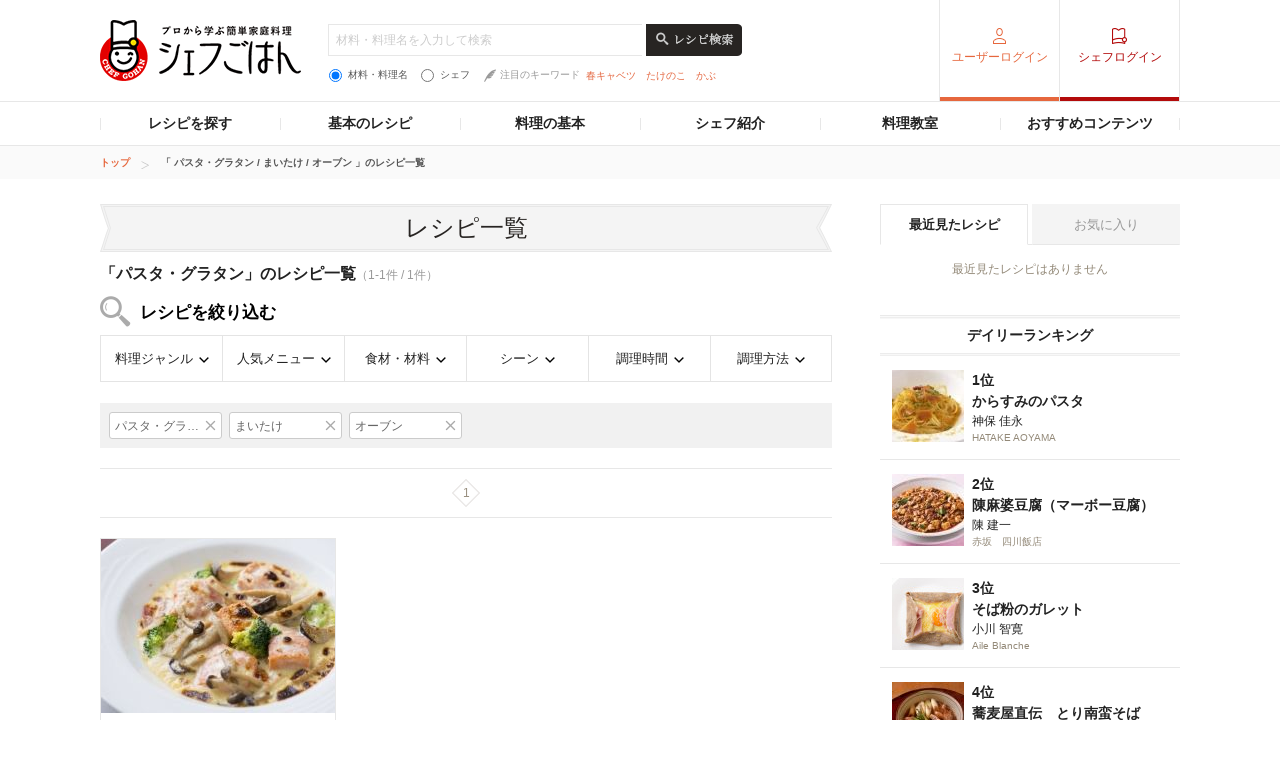

--- FILE ---
content_type: text/html; charset=utf-8
request_url: https://www.google.com/recaptcha/api2/aframe
body_size: 267
content:
<!DOCTYPE HTML><html><head><meta http-equiv="content-type" content="text/html; charset=UTF-8"></head><body><script nonce="miyXrJMzjb_zZh_aL90iXA">/** Anti-fraud and anti-abuse applications only. See google.com/recaptcha */ try{var clients={'sodar':'https://pagead2.googlesyndication.com/pagead/sodar?'};window.addEventListener("message",function(a){try{if(a.source===window.parent){var b=JSON.parse(a.data);var c=clients[b['id']];if(c){var d=document.createElement('img');d.src=c+b['params']+'&rc='+(localStorage.getItem("rc::a")?sessionStorage.getItem("rc::b"):"");window.document.body.appendChild(d);sessionStorage.setItem("rc::e",parseInt(sessionStorage.getItem("rc::e")||0)+1);localStorage.setItem("rc::h",'1769014643308');}}}catch(b){}});window.parent.postMessage("_grecaptcha_ready", "*");}catch(b){}</script></body></html>

--- FILE ---
content_type: application/javascript; charset=utf-8
request_url: https://fundingchoicesmessages.google.com/f/AGSKWxXfPT4fRADq9g81tKT-o70HTTgFhHTHW78GKFgZStBCCFuv13U9K1rfcMQ4tEoQTBMrwRsIPdDdIyF1Fudske7jw8LuGagZo42ng-wLciO96YyRA7046ssF_o86hwJeE7uJatGlUw==?fccs=W251bGwsbnVsbCxudWxsLG51bGwsbnVsbCxudWxsLFsxNzY5MDE0NjQyLDYwNjAwMDAwMF0sbnVsbCxudWxsLG51bGwsW251bGwsWzcsMTksNiwxNV0sbnVsbCxudWxsLG51bGwsbnVsbCxudWxsLG51bGwsbnVsbCxudWxsLG51bGwsMV0sImh0dHBzOi8vY2hlZmdvaGFuLmduYXZpLmNvLmpwL3NlYXJjaC9tMDAyL2YwMDAxMDAxOTAxMjkvaDA5LyIsbnVsbCxbWzgsIjlvRUJSLTVtcXFvIl0sWzksImVuLVVTIl0sWzE2LCJbMSwxLDFdIl0sWzI2LCIxIl0sWzE5LCIyIl0sWzE3LCJbMF0iXSxbMjQsIiJdLFsyNSwiW1szMTA4MjI1NF1dIl0sWzI5LCJmYWxzZSJdLFsyOCwiW251bGwsW251bGwsMSxbMTc2OTAxNDY0Miw1NDczOTYwMDBdLDBdXSJdXV0
body_size: 169
content:
if (typeof __googlefc.fcKernelManager.run === 'function') {"use strict";this.default_ContributorServingResponseClientJs=this.default_ContributorServingResponseClientJs||{};(function(_){var window=this;
try{
var qp=function(a){this.A=_.t(a)};_.u(qp,_.J);var rp=function(a){this.A=_.t(a)};_.u(rp,_.J);rp.prototype.getWhitelistStatus=function(){return _.F(this,2)};var sp=function(a){this.A=_.t(a)};_.u(sp,_.J);var tp=_.ed(sp),up=function(a,b,c){this.B=a;this.j=_.A(b,qp,1);this.l=_.A(b,_.Pk,3);this.F=_.A(b,rp,4);a=this.B.location.hostname;this.D=_.Fg(this.j,2)&&_.O(this.j,2)!==""?_.O(this.j,2):a;a=new _.Qg(_.Qk(this.l));this.C=new _.dh(_.q.document,this.D,a);this.console=null;this.o=new _.mp(this.B,c,a)};
up.prototype.run=function(){if(_.O(this.j,3)){var a=this.C,b=_.O(this.j,3),c=_.fh(a),d=new _.Wg;b=_.hg(d,1,b);c=_.C(c,1,b);_.jh(a,c)}else _.gh(this.C,"FCNEC");_.op(this.o,_.A(this.l,_.De,1),this.l.getDefaultConsentRevocationText(),this.l.getDefaultConsentRevocationCloseText(),this.l.getDefaultConsentRevocationAttestationText(),this.D);_.pp(this.o,_.F(this.F,1),this.F.getWhitelistStatus());var e;a=(e=this.B.googlefc)==null?void 0:e.__executeManualDeployment;a!==void 0&&typeof a==="function"&&_.To(this.o.G,
"manualDeploymentApi")};var vp=function(){};vp.prototype.run=function(a,b,c){var d;return _.v(function(e){d=tp(b);(new up(a,d,c)).run();return e.return({})})};_.Tk(7,new vp);
}catch(e){_._DumpException(e)}
}).call(this,this.default_ContributorServingResponseClientJs);
// Google Inc.

//# sourceURL=/_/mss/boq-content-ads-contributor/_/js/k=boq-content-ads-contributor.ContributorServingResponseClientJs.en_US.9oEBR-5mqqo.es5.O/d=1/exm=ad_blocking_detection_executable,frequency_controls_updater_executable,kernel_loader,loader_js_executable,monetization_cookie_state_migration_initialization_executable/ed=1/rs=AJlcJMwtVrnwsvCgvFVyuqXAo8GMo9641A/m=cookie_refresh_executable
__googlefc.fcKernelManager.run('\x5b\x5b\x5b7,\x22\x5b\x5bnull,\\\x22gnavi.co.jp\\\x22,\\\x22AKsRol9fHpDFCGF5YSPGryV5HVDZqMabJIBubhF8mLFR2WCBHhZwZSL7zorNqGPmJeleUsTI-ejqC1e6dHQbzk6MXFQQ13ois0c_MbBg6mbX5gFzQpiW_W99hLwHZoXeXzAkvkJStBIE2HVOMu5N8gP-617D8Lqq3Q\\\\u003d\\\\u003d\\\x22\x5d,null,\x5b\x5bnull,null,null,\\\x22https:\/\/fundingchoicesmessages.google.com\/f\/AGSKWxWijMVSa_mpdusPS7VMC6PxIbknrfiIlD0s1WXd3SueG4b4I1_hK1X7TXpaFaFg3FEksozcS97KbCMP_Lf2Vj1Niwdw8xkBPKAD1KzGvgUw_a2JrzUB5HxPKec_sCU6PQhdAgYFsQ\\\\u003d\\\\u003d\\\x22\x5d,null,null,\x5bnull,null,null,\\\x22https:\/\/fundingchoicesmessages.google.com\/el\/AGSKWxVYYi79ZdjMdG7sDycEmxtP76HNfMIyyQEW6iDV5wLRz4H2YfnaI3yqGX08iDzGdU6r_lVvzAGvzG3cSWYVghcTChFCxeq8NDzRPPIq3DWW8gSwmZ_Q0q8CskRi7yhIM-HLRjcQ9w\\\\u003d\\\\u003d\\\x22\x5d,null,\x5bnull,\x5b7,19,6,15\x5d,null,null,null,null,null,null,null,null,null,1\x5d\x5d,\x5b3,1\x5d\x5d\x22\x5d\x5d,\x5bnull,null,null,\x22https:\/\/fundingchoicesmessages.google.com\/f\/AGSKWxVA6t-1wmTqTjkRPWICzPAqPGi_tYbaaE--VYyaD_XqFzB8Ub079KdUP8GJZJffk1bvpB6JwBsw8TvteI1JIv-L_qKMRtbwEuFjJwbzyRSImQQHXCxBDFp8YQhNN5I6Zat2CdX4vw\\u003d\\u003d\x22\x5d\x5d');}

--- FILE ---
content_type: application/javascript; charset=utf-8
request_url: https://fundingchoicesmessages.google.com/f/AGSKWxUY04nxKck9q-3xmfNlCb18Cx7w9vLXBQUCcFtfNtbgmTwC0_plSvIxwoQepVxZHlOyqFfy_FZgfxhibD4PYSe0biihsqDrVUIODfSPK4cLxaujhBzR8P2yY74YYbT1I_KX8HBvHMInLjHnGgepUQMWSGiuCVMfTC5NA9nnWz0qw4UYvtRRQiLJZqCv/_-floorboard-ads//ad_floater./delivery.php?pool_id=/exitpopup./?view=ad
body_size: -1291
content:
window['9a1d7189-19f0-45c9-87be-f60def0a7699'] = true;

--- FILE ---
content_type: application/javascript
request_url: https://c-chefgohan.gnst.jp/assets/consumer/pc/common/js/jQueryAutoHeight.js?v=201801242006
body_size: 1304
content:
/*
 * jquery-auto-height.js
 *
 * Copyright (c) 2010 Tomohiro Okuwaki (http://www.tinybeans.net/blog/)
 * Licensed under MIT Lisence:
 * http://www.opensource.org/licenses/mit-license.php
 * http://sourceforge.jp/projects/opensource/wiki/licenses%2FMIT_license
 *
 * Since:   2010-04-19
 * Update:  2013-08-16
 * version: 0.04
 * Comment:
 *
 * jQuery 1.2 <-> 1.10.2
 *
 */

 (function($){
    $.fn.autoHeight = function(options){
        var op = $.extend({

            column  : 0,
            clear   : 0,
            height  : 'minHeight',
            reset   : '',
            descend : function descend (a,b){ return b-a; }

        },options || {}); // optionsに値があれば上書きする

        var self = $(this);
        var n = 0,
            hMax,
            hList = new Array(),
            hListLine = new Array();
            hListLine[n] = 0;

        // 要素の高さを取得
        self.each(function(i){
            if (op.reset == 'reset') {
                $(this).removeAttr('style');
            }
            var h = $(this).height();
            hList[i] = h;
            if (op.column > 1) {
                // op.columnごとの最大値を格納していく
                if (h > hListLine[n]) {
                    hListLine[n] = h;
                }
                if ( (i > 0) && (((i+1) % op.column) == 0) ) {
                    n++;
                    hListLine[n] = 0;
                };
            }
        });

        // 取得した高さの数値を降順に並べ替え
        hList = hList.sort(op.descend);
        hMax = hList[0];

        // 高さの最大値を要素に適用
        var ie6 = typeof window.addEventListener == "undefined" && typeof document.documentElement.style.maxHeight == "undefined";
        if (op.column > 1) {
            for (var j=0; j<hListLine.length; j++) {
                for (var k=0; k<op.column; k++) {
                    if (ie6) {
                        self.eq(j*op.column+k).height(hListLine[j]);
                    } else {
                        self.eq(j*op.column+k).css(op.height,hListLine[j]);
                    }
                    if (k == 0 && op.clear != 0) {
                        self.eq(j*op.column+k).css('clear','both');
                    }
                }
            }
        } else {
            if (ie6) {
                self.height(hMax);
            } else {
                self.css(op.height,hMax);
            }
        }
    };
})(jQuery);

jQuery(function($){
    $('.autoheightIn3').autoHeight({column:3, clear:1});
    $('.autoheight2 > li').autoHeight({column:2, clear:1});
    $('.autoheight4').each(function(){
        $(this).find('li').autoHeight({column:4, clear:1});
    });
    $('.autoheight2 .read').autoHeight({column:2});
    $('.autoheight2 .inner2  > h2.title01').autoHeight({column:2, clear:1});
    $('.autoheight2 .inner2 > .txt01').autoHeight({column:2, clear:1});
    $('.autoheight2 .box_word01').autoHeight({column:2, clear:1});
    $('.autoheight2 .name03').autoHeight();
    $('.autoheight2 .link_arrow02').autoHeight();
    $('.autoheight3 .leader-title').autoHeight();
    $('.autoheight3 .leader-txt2').autoHeight();
    $('.autoheight3 .name03').autoHeight();
    $('.autoheight4 .inner .chefname').autoHeight();
    $('.resultList .comment .type01 dd li dt').autoHeight();
    $('.resultList .comment .type01 dd li dd').autoHeight();
    $('.list-archive01 .autoheight3 .inner .txt').autoHeight({column:3, clear:1}); //つくフォト一覧ページ
    $('.list-archive01 .autoheight3 .inner .name').autoHeight({column:3, clear:1}); //つくフォト一覧ページ
    $('.list-archive01 .autoheight3 .inner .title').autoHeight({column:3, clear:1}); //特集一覧・詳細
    $('.list-archive02 .autoheight5 .inner .txt').autoHeight(); //つくフォト一覧ページ
    $('.autoheight3').each(function(){
        $(this).find('li').autoHeight({column:3, clear:1});
    });
    $('.cooklist li .innerbox').autoHeight({column:3}); //マイページ
    $('.cooklist li .innerbox dl').autoHeight({column:3}); //マイページ
    /*$('.autoheight3 h2.name').autoHeight({column:3, clear:1});*/

    $('.resultBox .innerBox--silver dt,.resultBox .innerBox--bronze dt').next().autoHeight(); //コンテスト
    $('.resultBox .innerBox--silver dl,.resultBox .innerBox--bronze dl').autoHeight(); //コンテスト
    $('.resultBox .innerBox').autoHeight({column:2, clear:1}); //コンテスト

    var food_junle_height = $('.autoheight6').length;
    function food_junle() {
        for(var i=0; i<food_junle_height; i++) {
            $('.autoheight6').eq(i).find('li').autoHeight({column:6, clear:1});
        };
    };

    var contents_height = $('.autoheight7').length;
    function height() {
        for(var i=0; i<contents_height; i++) {
            $('.autoheight7').eq(i).find('li').autoHeight({column:2});
            $('.autoheight7').eq(i).find('.read').autoHeight({column:2});
            $('.autoheight7').eq(i).find('h2.title01').autoHeight({column:2, clear:1});
            $('.autoheight7').eq(i).find('.txt01').autoHeight({column:2, clear:1});
            $('.autoheight7').eq(i).find('.leader-img').autoHeight({column:2, clear:1});
            $('.autoheight7').eq(i).find('.box_word01').autoHeight({column:2, clear:1});
            $('.autoheight7').eq(i).find('.name03').autoHeight();
            $('.autoheight7').eq(i).find('.link_arrow02').autoHeight();
            $('.autoheight7').eq(i).find('.leader-img').autoHeight({column:2, clear:1});
        };
    };
    var special_height_length = $('.type2.autoheight5, .type3.autoheight5').length;
    function special_height() {
        for(var i=0; i<special_height_length; i++) {
            $('.type2.autoheight5, .type3.autoheight5').eq(i).find('.inner .title').autoHeight();
            $('.type2.autoheight5, .type3.autoheight5').eq(i).find('li').autoHeight();
        };
    };
    height();
    special_height();
    food_junle();
});